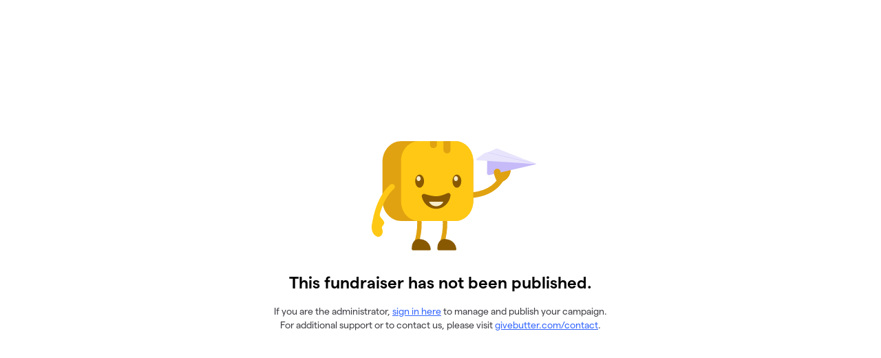

--- FILE ---
content_type: text/html; charset=UTF-8
request_url: https://givebutter.com/3DCreflect/pikedelaware
body_size: 1393
content:
<!DOCTYPE HTML>
<html lang="en">
	<head>
		<script data-cfasync="false" src="https://transcend-cdn.com/cm/ac20155f-a759-4277-8a0e-afec98792414/airgap.js"></script>
		<meta http-equiv="X-UA-Compatible" content="IE=edge">
		<meta http-equiv="Content-Type" content="text/html; charset=utf-8" />
		<meta name="viewport" content="width=device-width, initial-scale=1, maximum-scale=1.0, user-scalable=no">
		<meta name="csrf-token" content="ztwGiB0DLDkeYHin5wQOwkkomJnNDrIOnO8fYmV1">
		<meta property="og:type" content="website" />
		<meta property="og:site_name" content="3 Dollar Challenge" />
		<meta property="fb:app_id" content="882821921830527"/>
		<meta property="og:url" content="https://givebutter.com/3DCreflect/pikedelaware" />
		<meta property="og:title" content="The Reflect Organization x 3 Dollar Challenge" />
		<meta property="og:description" name="description" content="Support College Student Mental Wellness" />
					<meta property="og:image" content="https://givebutter.s3.amazonaws.com/media/ZCdOVY20FnxV1Ulf6qa2Vp7ciOyvzc4po3BADNAr.jpg"/>
			<meta property="og:image:secure_url" content="https://givebutter.s3.amazonaws.com/media/ZCdOVY20FnxV1Ulf6qa2Vp7ciOyvzc4po3BADNAr.jpg" />
				<meta name="robots" content="noindex">
		<title>The Reflect Organization x 3 Dollar Challenge</title>
		<!-- Global site tag (gtag.js) - Google Analytics -->
<script async src="https://www.googletagmanager.com/gtag/js?id=UA-75318216-1"></script>
<script>
  window.dataLayer = window.dataLayer || [];
  function gtag(){
      dataLayer.push(arguments);
      if (typeof dataLayerAccount != 'undefined') {
          dataLayerAccount.push(arguments);
      }
  }
  gtag('js', new Date());

  gtag('config', 'UA-75318216-1');
</script>
        <link rel="preload" as="style" href="https://givebuttercdn.com/build/main.DjD6--wh.1.0.0.css" /><link rel="stylesheet" href="https://givebuttercdn.com/build/main.DjD6--wh.1.0.0.css" />		<script src="https://js.sentry-cdn.com/44a003b56550c97fb65c0268563ccf80.min.js" crossorigin="anonymous"></script>
    <script>
        window.Sentry && Sentry.onLoad(function() {
            Sentry.init({
                maxBreadcrumbs: 50,
                environment: 'production',
                tracesSampleRate: 0,
                replaysSessionSampleRate: 0,
                replaysOnErrorSampleRate: 0,
                ignoreErrors: [
                    "Can't find variable: _AutofillCallbackHandler",
                    "TypeError: can't access dead object",
                    "NotFoundError: Failed to execute 'removeChild' on 'Node': The node to be removed is not a child of this node.",
                    "NotFoundError: Failed to execute 'insertBefore' on 'Node': The node before which the new node is to be inserted is not a child of this node.",
                ],
                denyUrls: [
                    /extensions\//i,
                    /^chrome:\/\//i,
                    /graph\.facebook\.com/i,
                ],
                allowUrls: [
                    /https?:\/\/(.*\.)?givebutter\.(com|test)/,
                ],
            });
        });
    </script>
        	</head>
	<body>
		<div class="table m-auto w-full max-w-[520px] absolute inset-0" style="height: 400px;">
			<div class="h-auto table-cell px-4 text-center align-middle pb-8">
				<img class="w-full pl-10 max-w-[280px] m-auto" src="https://givebutter.com/storage/assets/mrbutter_airplane.svg" />
				<p class="text-2xl text-black font-semibold mb-4 mt-8 leading-tight">This fundraiser has not been published.</p>
				<p class="text-sm text-gray-700">If you are the administrator, <a href="https://givebutter.com/login" class="text-blue-500 underline">sign in here</a> to manage and publish your campaign. For additional support or to contact us, please visit <a href="https://givebutter.com/contact" class="text-blue-500 underline">givebutter.com/contact</a>.</p>
			</div>
		</div>
	<script defer src="https://static.cloudflareinsights.com/beacon.min.js/vcd15cbe7772f49c399c6a5babf22c1241717689176015" integrity="sha512-ZpsOmlRQV6y907TI0dKBHq9Md29nnaEIPlkf84rnaERnq6zvWvPUqr2ft8M1aS28oN72PdrCzSjY4U6VaAw1EQ==" data-cf-beacon='{"version":"2024.11.0","token":"1bfcbeb839e54b51a8653628433e81ad","server_timing":{"name":{"cfCacheStatus":true,"cfEdge":true,"cfExtPri":true,"cfL4":true,"cfOrigin":true,"cfSpeedBrain":true},"location_startswith":null}}' crossorigin="anonymous"></script>
</body>
</html>


--- FILE ---
content_type: image/svg+xml
request_url: https://givebutter.com/storage/assets/mrbutter_airplane.svg
body_size: 3735
content:
<svg width="532" height="353" viewBox="0 0 532 353" fill="none" xmlns="http://www.w3.org/2000/svg">
<path d="M221.192 348.81C219.977 348.81 218.781 348.497 217.717 347.91C216.654 347.322 215.762 346.479 215.116 345.446C214.47 344.422 214.1 343.247 214.034 342.034C213.967 340.821 214.205 339.617 214.736 338.518C230.829 305.34 231.864 256.8 225.75 223.404C225.569 222.476 225.579 221.518 225.769 220.59C225.958 219.661 226.338 218.789 226.87 218.003C227.411 217.226 228.095 216.553 228.883 216.041C229.68 215.529 230.573 215.179 231.503 215.008C232.433 214.837 233.392 214.856 234.323 215.055C235.253 215.254 236.127 215.643 236.905 216.183C237.684 216.723 238.339 217.415 238.852 218.211C239.355 219.007 239.706 219.898 239.867 220.836C245.925 253.9 246.39 306.193 227.658 344.754C227.069 345.967 226.158 346.99 225.009 347.711C223.87 348.431 222.541 348.8 221.192 348.8V348.81Z" fill="#E0A210"/>
<path d="M233.578 316.088C221.577 316.088 211.864 328.37 211.864 343.523V348.688C211.864 351.007 213.744 352.886 216.062 352.886H268.676C270.995 352.886 272.897 351 272.672 348.693C270.883 330.339 257.229 316.078 233.578 316.078V316.088Z" fill="#895901"/>
<path d="M138.647 348.811C137.431 348.811 136.235 348.498 135.172 347.911C134.108 347.323 133.216 346.47 132.57 345.447C131.925 344.423 131.554 343.248 131.488 342.035C131.422 340.822 131.668 339.618 132.2 338.529C148.293 305.351 149.328 256.811 143.204 223.415C143.033 222.486 143.052 221.538 143.251 220.619C143.451 219.7 143.831 218.828 144.362 218.06C144.894 217.283 145.577 216.629 146.375 216.118C147.163 215.606 148.046 215.255 148.976 215.094C149.907 214.924 150.856 214.943 151.777 215.142C152.698 215.341 153.572 215.72 154.341 216.25C155.119 216.781 155.774 217.463 156.287 218.259C156.8 219.046 157.151 219.927 157.312 220.856C163.37 253.92 163.835 306.213 145.112 344.774C144.524 345.987 143.603 347.01 142.463 347.731C141.324 348.451 139.995 348.82 138.647 348.82V348.811Z" fill="#E0A210"/>
<path d="M151.078 316.088C139.086 316.088 129.364 328.37 129.364 343.523V348.688C129.364 351.007 131.244 352.886 133.562 352.886H186.168C188.49 352.886 190.394 350.995 190.164 348.685C188.342 330.336 174.7 316.078 151.078 316.078V316.088Z" fill="#895901"/>
<path d="M309.185 184.485C306.802 184.533 304.504 183.632 302.795 181.993C301.077 180.344 300.089 178.089 300.042 175.719C299.994 173.35 300.896 171.047 302.539 169.342C304.191 167.626 306.451 166.641 308.824 166.593C359.609 164.575 394.585 146.218 412.653 112.026C413.83 110.055 415.729 108.605 417.941 107.989C420.153 107.373 422.527 107.62 424.558 108.7C426.59 109.78 428.138 111.59 428.869 113.77C429.6 115.95 429.467 118.319 428.499 120.404C407.184 160.642 367.147 182.201 309.517 184.495H309.175L309.185 184.485Z" fill="#E0A210"/>
<path d="M411.714 134.436C410.537 134.436 409.369 134.209 408.287 133.754C407.195 133.299 406.208 132.645 405.382 131.811C401.992 128.437 398.65 120.107 396.989 115.445C392.745 103.731 392.545 98.1402 396.22 94.0557C399.267 90.6536 405.049 89.3552 410.205 93.4492C414.695 97.0219 416.509 97.0124 423.952 88.5023C427.408 84.5411 432.649 78.5802 440.036 81.3C441.944 82.0392 443.634 83.2522 444.935 84.8254C446.235 86.3985 447.118 88.2749 447.488 90.284C449.549 99.6659 443.121 114.061 436.067 121.093C427.627 129.508 415.92 133.564 414.629 134C413.689 134.303 412.702 134.455 411.714 134.436ZM415.446 113.673L415.559 113.938L416.129 113.625L415.446 113.673Z" fill="#E0A210"/>
<path d="M95.7101 258.118C62.1006 258.118 34.7478 228.427 34.7478 191.932V66.1855C34.7478 29.7001 62.0911 0 95.7101 0H266.293C299.902 0 327.255 29.7001 327.255 66.1855V191.932C327.255 228.427 299.902 258.118 266.293 258.118H95.7101Z" fill="#E0A210"/>
<path d="M270.048 258.118H151.864C120.296 258.118 94.7092 229.716 94.7092 194.662V63.4657C94.7092 28.4207 120.296 0 151.864 0H270.048C301.616 0 327.213 28.4112 327.213 63.4657V194.662C327.241 229.754 301.616 258.118 270.048 258.118Z" fill="#FFC815"/>
<path d="M154.429 150.377C162.243 150.377 168.575 140.89 168.575 129.196C168.575 117.502 162.243 108.016 154.429 108.016C146.615 108.016 140.282 117.492 140.282 129.196C140.282 140.9 146.615 150.377 154.429 150.377Z" fill="#895901"/>
<path d="M274.421 150.377C282.235 150.377 288.567 140.89 288.567 129.196C288.567 117.502 282.235 108.016 274.421 108.016C266.607 108.016 260.275 117.492 260.275 129.196C260.275 140.9 266.607 150.377 274.421 150.377Z" fill="#895901"/>
<path d="M246.876 174.685C243.971 195.486 227.413 211.502 207.437 211.502C187.461 211.502 172.356 196.936 168.435 177.443C178.897 180.712 194.81 185.242 207.665 185.242C223.767 185.242 234.828 179.622 246.876 174.694V174.685Z" fill="#895901"/>
<path d="M207.446 218.666C185.41 218.666 166.051 201.921 161.408 178.855C161.161 177.632 161.247 176.372 161.636 175.197C162.025 174.012 162.718 172.96 163.649 172.126C164.579 171.292 165.7 170.714 166.915 170.449C168.13 170.184 169.393 170.24 170.589 170.61C180.843 173.823 195.882 178.049 207.673 178.049C220.31 178.049 229.672 174.116 239.584 169.947C241.103 169.302 242.631 168.658 244.169 168.042C245.337 167.568 246.609 167.397 247.862 167.568C249.116 167.739 250.302 168.231 251.299 169.008C252.296 169.786 253.075 170.8 253.549 171.975C254.024 173.14 254.186 174.41 254.005 175.661C250.578 200.187 230.574 218.666 207.455 218.666H207.446ZM180.264 188.275C186.226 198.045 196.366 204.347 207.446 204.347C218.525 204.347 229.387 197.514 235.245 187.166C226.453 190.587 217.111 192.369 207.673 192.406C198.939 192.406 189.122 190.54 180.273 188.275H180.264Z" fill="#895901"/>
<path d="M230.751 195.77C228.672 200.12 225.397 203.796 221.314 206.365C217.231 208.933 212.494 210.298 207.671 210.298C202.848 210.298 198.11 208.933 194.028 206.365C189.945 203.796 186.67 200.12 184.59 195.77H230.761H230.751Z" fill="#F6EBC9"/>
<path d="M271.356 129.042C274.954 129.042 277.869 125.47 277.869 121.072C277.869 116.675 274.954 113.102 271.356 113.102C267.758 113.102 264.843 116.675 264.843 121.072C264.843 125.47 267.758 129.042 271.356 129.042Z" fill="#F6EBC9"/>
<path d="M151.237 129.042C154.835 129.042 157.75 125.47 157.75 121.072C157.75 116.675 154.835 113.102 151.237 113.102C147.639 113.102 144.724 116.675 144.724 121.072C144.724 125.47 147.639 129.042 151.237 129.042Z" fill="#F6EBC9"/>
<path d="M33.7547 271.82C34.6566 263.423 30.1753 256.07 23.7573 255.387C17.3392 254.705 11.4053 260.95 10.5129 269.346C9.61091 277.743 14.0922 285.097 20.5103 285.779C26.9283 286.461 32.8622 280.216 33.7547 271.82Z" fill="#FFC815"/>
<path d="M187.637 0H210.252V11.2868C210.252 17.5225 205.192 22.5736 198.944 22.5736C192.697 22.5736 187.637 17.5225 187.637 11.2868V0Z" fill="#E0A210"/>
<path d="M231.321 0H253.937V28.2217C253.937 34.4574 248.876 39.5085 242.629 39.5085C236.382 39.5085 231.321 34.4574 231.321 28.2217V0Z" fill="#E0A210"/>
<path d="M10.063 281.602C9.74965 281.602 9.44582 281.583 9.13251 281.545C7.95523 281.422 6.82543 281.071 5.79057 280.502C4.7557 279.943 3.84427 279.185 3.10371 278.266C2.36317 277.347 1.81248 276.295 1.48019 275.167C1.14789 274.039 1.04346 272.855 1.16689 271.689C6.93937 217.653 29.8964 166.27 59.6512 140.796C60.5437 140.01 61.588 139.403 62.7178 139.024C63.8476 138.645 65.0439 138.484 66.2307 138.569C67.4175 138.655 68.5853 138.967 69.6486 139.508C70.712 140.048 71.6614 140.787 72.4399 141.687C73.2184 142.588 73.7976 143.639 74.1678 144.777C74.5381 145.914 74.6615 147.108 74.5571 148.293C74.4527 149.477 74.1109 150.633 73.5602 151.685C73.0001 152.737 72.2405 153.666 71.3291 154.424C45.2295 176.742 24.2283 224.628 18.997 273.622C18.7597 275.811 17.7153 277.839 16.0728 279.318C14.4303 280.796 12.2941 281.611 10.0819 281.611L10.063 281.602Z" fill="#FFC815"/>
<path d="M33.1009 251.01C43.1647 262.998 42.5286 264.571 33.2148 276.332C31.6672 281.554 35.9017 286.88 35.6833 292.139C35.7782 301.123 26.9011 312.76 16.5715 307.946C-15.2057 293.125 5.06449 238.387 24.689 218.486C26.1986 218.05 26.0087 233.601 25.8093 234.795C24.67 241.401 28.8665 246.499 33.1009 251.01Z" fill="#FFC815"/>
<path d="M371.442 103.343L372.031 59.1109L531.436 74.123L379.418 109.753C375.308 110.716 371.386 107.564 371.442 103.343Z" fill="#C6BAF8"/>
<path d="M531.45 74.1211L338.854 61.7086C336.391 61.5499 335.517 58.3675 337.553 56.9727L365.216 38.03C366.714 37.0043 368.572 36.6524 370.342 37.0593L531.45 74.1211Z" fill="#E8E4FC"/>
<path d="M371.698 37.4373L401.133 24.0023C402.096 23.5628 403.196 23.5339 404.181 23.9224L531.424 74.116L371.698 37.4373Z" fill="#E8E4FC"/>
<path d="M528.827 73.1086L526.335 72.9586L371.698 37.4377L373.748 36.5013L525.814 71.9201L528.827 73.1086Z" fill="#C6BAF8"/>
<circle cx="11.0845" cy="11.0845" r="11.0845" transform="matrix(-1 0 0 1 415.44 89.2304)" fill="#E0A210"/>
</svg>
